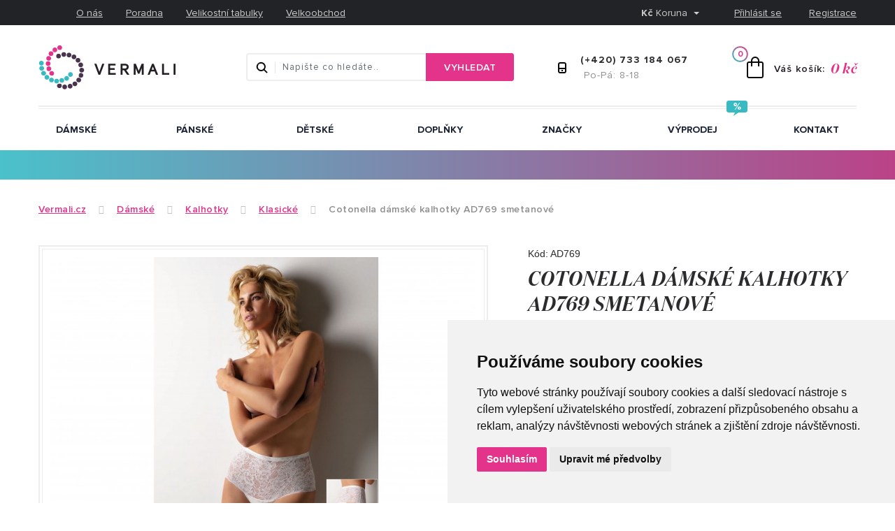

--- FILE ---
content_type: text/html; charset=utf-8
request_url: https://www.vermali.cz/produkt/cotonella-damske-kalhotky-ad769-smetanove
body_size: 8755
content:
<!DOCTYPE html>
<html lang="CZ">
    <head>
        <meta charset="utf-8">
        <meta name="robots" content="index,follow">
        <meta name="author" content="Mionet.cz">
        <meta name="viewport" content="width=device-width, initial-scale=1, shrink-to-fit=no">
        <title>Cotonella dámské kalhotky AD769 smetanové | Vermali.cz</title>
        <meta name="description" content="">
        <link href="/images/web/favicon_1.png" rel="icon">

        <!-- STYLY STRÁNKY -->
        <link rel="stylesheet" type="text/css" media="screen" href="/css/web/cssloader-77a50afba738.css?141932">
        <link rel="stylesheet" type="text/css" media="screen" href="/css/web/custom.css">

        <!-- JS SKRIPTY -->
<script type="text/javascript" src="/js/web/jsloader-4f4aacc87511.js?1726569457"></script>

        <link href="https://www.vermali.cz/produkt/cotonella-damske-kalhotky-ad769-smetanove" rel="canonical">


        <script type="text/javascript" src="https://www.termsfeed.com/public/cookie-consent/4.0.0/cookie-consent.js" charset="UTF-8"></script>
        <script type="text/javascript" charset="UTF-8">
            document.addEventListener('DOMContentLoaded', function () {
                cookieconsent.run({
                    "notice_banner_type":"simple",
                    "consent_type":"express",
                    "palette":"light",
                    "language":"cs",
                    "page_load_consent_levels":["strictly-necessary"],
                    "notice_banner_reject_button_hide":false,
                    "preferences_center_close_button_hide":false,
                    "page_refresh_confirmation_buttons":false,
                    "website_name":"VERMALI GROUP s.r.o."
                });
            });
        </script>
        
        <!-- GOOGLE ANYLITICS -->
            <script type="text/plain"  cookie-consent="tracking">
                (function (i, s, o, g, r, a, m) {
                    i['GoogleAnalyticsObject'] = r;
                    i[r] = i[r] || function () {
                        (i[r].q = i[r].q || []).push(arguments)
                    }, i[r].l = 1 * new Date();
                    a = s.createElement(o),
                            m = s.getElementsByTagName(o)[0];
                    a.async = 1;
                    a.src = g;
                    m.parentNode.insertBefore(a, m)
                })(window, document, 'script', '//www.google-analytics.com/analytics.js', 'ga');
                ga('create', UA-104526319-1, 'auto');
                ga('send', 'pageview');
            </script>
        
        <script type="text/plain"  cookie-consent="tracking">
          window.smartlook||(function(d) {
          var o=smartlook=function(){ o.api.push(arguments)},h=d.getElementsByTagName('head')[0];
          var c=d.createElement('script');o.api=new Array();c.async=true;c.type='text/javascript';
          c.charset='utf-8';c.src='https://rec.smartlook.com/recorder.js';h.appendChild(c);
          })(document);
          smartlook('init', '69f733ebd7186d37c553fdca44b6e41bda97ea85');
        </script>
        
        <!-- Facebook Pixel Code -->
        <script type="text/plain"  cookie-consent="tracking">
          !function(f,b,e,v,n,t,s)
          {if(f.fbq)return;n=f.fbq=function(){n.callMethod?
          n.callMethod.apply(n,arguments):n.queue.push(arguments)};
          if(!f._fbq)f._fbq=n;n.push=n;n.loaded=!0;n.version='2.0';
          n.queue=[];t=b.createElement(e);t.async=!0;
          t.src=v;s=b.getElementsByTagName(e)[0];
          s.parentNode.insertBefore(t,s)}(window, document,'script',
          'https://connect.facebook.net/en_US/fbevents.js');
          fbq('init', '361913347780222');
          fbq('track', 'PageView');
        </script>
        <noscript>
            <img height="1" width="1" style="display:none" src="https://www.facebook.com/tr?id=361913347780222&ev=PageView&noscript=1">
        </noscript>
        <!-- End Facebook Pixel Code -->
        
        <script type="text/plain"  cookie-consent="tracking">
    		(function(f, a, s, h, i, o, n) {f['GlamiTrackerObject'] = i;
    		f[i]=f[i]||function(){(f[i].q=f[i].q||[]).push(arguments)};o=a.createElement(s),
    		n=a.getElementsByTagName(s)[0];o.async=1;o.src=h;n.parentNode.insertBefore(o,n)
    		})(window, document, 'script', '//www.glami.cz/js/compiled/pt.js', 'glami');

    		glami('create', '5BA76D7D0E8463F97F145121631BCDFB', 'cz');
    		glami('track', 'PageView');
        </script>

    </head>

    <body>
        <header id='header'>
            <div id='header-top'>
                <div class='container'>
                    <div class="d-flex align-items-center justify-content-lg-between justify-content-end">
                        <div class='d-flex flex-nowrap hidden-md-down'>
                            <a class="social-link px-2" href="https://www.facebook.com/vermali"><i aria-hidden="true" class="fa fa-facebook"></i></a> <a class="social-link px-2" href="https://www.instagram.com/vermalicz/"><i aria-hidden="true" class="fa fa-instagram"></i></a>
<ul class="list-unstyled list-inline mb-0 ml-3">
	<li class="list-inline-item"><a href="/o-nas">O n&aacute;s</a></li>
	<li class="list-inline-item"><a href="/poradna">Poradna</a></li>
	<li class="list-inline-item"><a href="/velikostni-tabulky">Velikostn&iacute; tabulky</a></li>
	<li class="list-inline-item"><a href="/velkoobchod">Velkoobchod</a></li>
</ul>

                        </div>
                        <div class="d-flex flex-nowrap align-items-center">
<div class="currency-box dropdown">
    <button class="btn btn-default dropdown-toggle" type="button" id="dropdownCurrency" data-toggle="dropdown" aria-haspopup="true" aria-expanded="false">
        <b>Kč</b> Koruna
        <span class="caret"></span>
    </button>
    <div class="dropdown-menu" aria-labelledby="dropdownCurrency">
                <a class="dropdown-item" href="/produkt/cotonella-damske-kalhotky-ad769-smetanove?currency-id=2&amp;do=currency-setCurrency"><b>€</b> Euro</a>
                <a class="dropdown-item" href="/produkt/cotonella-damske-kalhotky-ad769-smetanove?currency-id=1&amp;do=currency-setCurrency"><b>Kč</b> Koruna</a>
    </div>    
</div><div class='login-box'>
        <a href='/ucet/prihlaseni'>Přihlásit se</a>
        <a href='/ucet/registrace'>Registrace</a>
</div>                        </div>
                    </div>
                </div>
            </div>
            <div id='header-middle'>
                <div class="container">
                    <div class="d-flex w-100 align-items-center justify-content-end">
                        <a id="logo" class="mr-auto" href="/">
                            <img src="/images/web/logo_1.png" alt="Vermali.cz">
                        </a>
                        <div class='cart-wrapper'>
<a href='/nakupni-kosik' class='cart-box' id="snippet-cart-cartBox">
    <span class="quantity">0</span>
    <div class="content"><span class="hidden-sm-down">Váš košík:</span><b>0 Kč</b></div>
</a>                        </div>
                        <div class="float-right contact-box hidden-lg-down mr-5 pr-4">
                            <b class="d-block">(+420) 733 184 067</b>&nbsp;<span>Po-P&aacute;: 8-18</span>
                        </div>
                        <div class='search-wrapper hidden-md-down float-right mr-5 pr-4'>
<div class="search-box hidden-sm-down">
    <form method="get" class="input-group" action="/vyhledavani">
        <input type="text" name="search" autocomplete='off' placeholder="Napište co hledáte.." class="form-control" id="search-box-input" value="">
        <span class="input-group-btn">
            <button type="submit" class="btn btn-success">Vyhledat</button>
        </span>
    </form>
</div>
<script>
    $(document).ready(function() {
        $("#search-box-input").easyAutocomplete({
            url: function(text) {
                    return "/?do=search-ajax" + "&text=" + text;
            },
            getValue: "name",
            requestDelay: 500,
            template: {
                type: "custom",
		method: function(value, item) {
                    var html = '<a href="' + item.link + '">';
                    if(item.image){
                        html += '<img style="width: 60px; margin-right: 10px;" src="/contents/product/' + item.eshop_product_id + '/thumb_' + item.image + '" />';
                    }
                    if(item.action_price){
                        html += '<span class="content">' + item.name + '<strong><s>' + item.price + '</s> <b class="text-danger">' + item.action_price + '</b></strong></span>';
                    }else{
                        html += '<span class="content">' + item.name + '<strong>' + item.price + '</strong></span>';
                    }
                    html += '</a>';
                    return html;
		}
            },
            theme: "square"
        });
    });
</script>                        </div>
                        <a class="mobile-search hidden-lg-up" href="/vyhledavani">
                            <img src="/images/web/icon/search.png">
                        </a>
                    </div>
                    <nav id="nav">
                        <button type="button" id="mobile-menu" class="hidden-lg-up">
                            <span>
                                <span class="title">Menu</span>
                                <span class="t-line"></span>
                                <span class="m-line"></span>
                                <span class="b-line"></span>
                            </span>
                        </button>
<ul id="nav-ul">
         
            
            
                
        <li class=" has-megamenu">
            <a href="/damske-spodni-pradlo" >
                Dámské
                <i class="fa fa-caret-down"></i>
            </a>
<div class="megamenu">
    <div class="container">
        <div class="row">
                 
                        
                <a href="/podprsenky" class="col-md-3">
                    <span class="inner d-block h-100">
                        Podprsenky
                    </span>
                    <i class="fa fa-caret-down has-level2 d-sm-block d-md-none d-lg-none"></i>
                </a>
                    <div class="menu-level-2" style="display:none;">
                        <div class="container">
                            <div class="row">
                                     
                                    <a href="/vyztuzene-podprsenky" class="col-md-3">
                                        <span class="inner d-block h-100">
                                            Vyztužené
                                        </span>
                                    </a>
                                     
                                    <a href="/nevyztuzene-podprsenky" class="col-md-3">
                                        <span class="inner d-block h-100">
                                            Nevyztužené
                                        </span>
                                    </a>
                                     
                                    <a href="/podprsenky-bez-kostic" class="col-md-3">
                                        <span class="inner d-block h-100">
                                            Bez kostic
                                        </span>
                                    </a>
                                     
                                    <a href="/push-up-podprsenky" class="col-md-3">
                                        <span class="inner d-block h-100">
                                            Push-up
                                        </span>
                                    </a>
                                     
                                    <a href="/sportovni-podprsenky" class="col-md-3">
                                        <span class="inner d-block h-100">
                                            Sportovní
                                        </span>
                                    </a>
                                     
                                    <a href="/specialni-podprsenky-doplnky" class="col-md-3">
                                        <span class="inner d-block h-100">
                                            Korzetové
                                        </span>
                                    </a>
                                     
                                    <a href="/neviditelne-podprsenky" class="col-md-3">
                                        <span class="inner d-block h-100">
                                            Neviditelné
                                        </span>
                                    </a>
                                     
                                    <a href="/125-zmensovaci-podprsenky" class="col-md-3">
                                        <span class="inner d-block h-100">
                                            Zmenšovací
                                        </span>
                                    </a>
                                     
                                    <a href="/kojici" class="col-md-3">
                                        <span class="inner d-block h-100">
                                            Kojící
                                        </span>
                                    </a>
                                     
                                    <a href="/130-kojici" class="col-md-3">
                                        <span class="inner d-block h-100">
                                            Po operaci
                                        </span>
                                    </a>
                                     
                                    <a href="/bavlnene" class="col-md-3">
                                        <span class="inner d-block h-100">
                                            Bavlněné
                                        </span>
                                    </a>
                            </div>
                        </div>
                    </div>
                 
                        
                <a href="/kalhotky" class="col-md-3">
                    <span class="inner d-block h-100">
                        Kalhotky
                    </span>
                    <i class="fa fa-caret-down has-level2 d-sm-block d-md-none d-lg-none"></i>
                </a>
                    <div class="menu-level-2" style="display:none;">
                        <div class="container">
                            <div class="row">
                                     
                                    <a href="/bokove-kalhotky" class="col-md-3">
                                        <span class="inner d-block h-100">
                                            Bokové
                                        </span>
                                    </a>
                                     
                                    <a href="/kalhotky-brazilky" class="col-md-3">
                                        <span class="inner d-block h-100">
                                            Brazilky
                                        </span>
                                    </a>
                                     
                                    <a href="/klasicke-kalhotky" class="col-md-3">
                                        <span class="inner d-block h-100">
                                            Klasické
                                        </span>
                                    </a>
                                     
                                    <a href="/sortkove-kalhotky" class="col-md-3">
                                        <span class="inner d-block h-100">
                                            Šortky
                                        </span>
                                    </a>
                                     
                                    <a href="/stahovaci-kalhotky" class="col-md-3">
                                        <span class="inner d-block h-100">
                                            Stahovací
                                        </span>
                                    </a>
                                     
                                    <a href="/tanga" class="col-md-3">
                                        <span class="inner d-block h-100">
                                            Tanga
                                        </span>
                                    </a>
                            </div>
                        </div>
                    </div>
                 
                        
                <a href="/komplety-spodniho-pradla" class="col-md-3">
                    <span class="inner d-block h-100">
                        Komplety spodního prádla
                    </span>
                </a>
                 
                        
                <a href="/body" class="col-md-3">
                    <span class="inner d-block h-100">
                        Body
                    </span>
                </a>
                 
                        
                <a href="/damska-pyzama" class="col-md-3">
                    <span class="inner d-block h-100">
                        Pyžama a domácí oblečení
                    </span>
                </a>
                 
                        
                <a href="/damske-zupany" class="col-md-3">
                    <span class="inner d-block h-100">
                        Župany
                    </span>
                </a>
                 
                        
                <a href="/damske-nocni-kosilky" class="col-md-3">
                    <span class="inner d-block h-100">
                        Noční košilky
                    </span>
                </a>
                 
                        
                <a href="/damske-topy-tricka-tilka" class="col-md-3">
                    <span class="inner d-block h-100">
                        Topy, trička, tílka
                    </span>
                </a>
                 
                        
                <a href="/leginy" class="col-md-3">
                    <span class="inner d-block h-100">
                        Legíny
                    </span>
                </a>
                 
                        
                <a href="/damske-plavky" class="col-md-3">
                    <span class="inner d-block h-100">
                        Plavky a šortky
                    </span>
                </a>
                 
                        
                <a href="/damske-ponozky" class="col-md-3">
                    <span class="inner d-block h-100">
                        Ponožky
                    </span>
                </a>
                 
                        
                <a href="/kratasky" class="col-md-3">
                    <span class="inner d-block h-100">
                        Kraťásky a sukně
                    </span>
                </a>
        </div>
    </div>
</div>        </li>
         
            
            
                
        <li class=" has-megamenu">
            <a href="/panske-spodni-pradlo" >
                Pánské
                <i class="fa fa-caret-down"></i>
            </a>
<div class="megamenu">
    <div class="container">
        <div class="row">
                 
                        
                <a href="/panske-boxerky" class="col-md-3">
                    <span class="inner d-block h-100">
                        Boxerky
                    </span>
                </a>
                 
                        
                <a href="/panske-trenyrky" class="col-md-3">
                    <span class="inner d-block h-100">
                        Trenýrky
                    </span>
                </a>
                 
                        
                <a href="/panske-slipy" class="col-md-3">
                    <span class="inner d-block h-100">
                        Slipy
                    </span>
                </a>
                 
                        
                <a href="/panska-pyzama" class="col-md-3">
                    <span class="inner d-block h-100">
                        Pyžama a domácí komplety
                    </span>
                </a>
                 
                        
                <a href="/panske-teplakove-soupravy" class="col-md-3">
                    <span class="inner d-block h-100">
                        Teplákové soupravy a mikiny
                    </span>
                </a>
                 
                        
                <a href="/panska-tricka-tilka" class="col-md-3">
                    <span class="inner d-block h-100">
                        Trička, tílka, košile
                    </span>
                </a>
                 
                        
                <a href="/panske-plavky-koupaci-sortky" class="col-md-3">
                    <span class="inner d-block h-100">
                        Plavky
                    </span>
                </a>
                 
                        
                <a href="/panske-ponozky" class="col-md-3">
                    <span class="inner d-block h-100">
                        Ponožky
                    </span>
                </a>
        </div>
    </div>
</div>        </li>
         
            
            
                
        <li class=" has-megamenu">
            <a href="/detske-pradlo" >
                Dětské
                <i class="fa fa-caret-down"></i>
            </a>
<div class="megamenu">
    <div class="container">
        <div class="row">
                 
                        
                <a href="/chlapecke-spodni-pradlo" class="col-md-3">
                    <span class="inner d-block h-100">
                        Chlapecké
                    </span>
                </a>
                 
                        
                <a href="/divci-spodni-pradlo" class="col-md-3">
                    <span class="inner d-block h-100">
                        Dívčí
                    </span>
                    <i class="fa fa-caret-down has-level2 d-sm-block d-md-none d-lg-none"></i>
                </a>
                    <div class="menu-level-2" style="display:none;">
                        <div class="container">
                            <div class="row">
                                     
                                    <a href="/143-tricka" class="col-md-3">
                                        <span class="inner d-block h-100">
                                            Sukně
                                        </span>
                                    </a>
                                     
                                    <a href="/mikiny" class="col-md-3">
                                        <span class="inner d-block h-100">
                                            Mikiny
                                        </span>
                                    </a>
                            </div>
                        </div>
                    </div>
        </div>
    </div>
</div>        </li>
         
            
            
                
        <li class="">
            <a href="/doplnky" >
                Doplňky
            </a>
        </li>
         
            
            
                
        <li class=" has-megamenu">
            <a href="/znacky" >
                ZNAČKY
                <i class="fa fa-caret-down"></i>
            </a>
<div class="megamenu">
    <div class="container">
        <div class="row">
                 
                        
                <a href="/andrie" class="col-md-3">
                    <span class="inner d-block h-100">
                        Andrie
                    </span>
                </a>
                 
                        
                <a href="/bye-bra" class="col-md-3">
                    <span class="inner d-block h-100">
                        Bye bra
                    </span>
                </a>
                 
                        
                <a href="/calvin-klein" class="col-md-3">
                    <span class="inner d-block h-100">
                        Calvin Klein
                    </span>
                </a>
                 
                        
                <a href="/cotonella" class="col-md-3">
                    <span class="inner d-block h-100">
                        Cotonella
                    </span>
                </a>
                 
                        
                <a href="/diadora" class="col-md-3">
                    <span class="inner d-block h-100">
                        Diadora
                    </span>
                </a>
                 
                        
                <a href="/diesel" class="col-md-3">
                    <span class="inner d-block h-100">
                        Diesel
                    </span>
                </a>
                 
                        
                <a href="/gap" class="col-md-3">
                    <span class="inner d-block h-100">
                        GAP
                    </span>
                </a>
                 
                        
                <a href="/emy-bimba" class="col-md-3">
                    <span class="inner d-block h-100">
                        Emy Bimba
                    </span>
                </a>
                 
                        
                <a href="/gasolino" class="col-md-3">
                    <span class="inner d-block h-100">
                        Gasolino
                    </span>
                </a>
                 
                        
                <a href="/124-gasolino" class="col-md-3">
                    <span class="inner d-block h-100">
                        Gasoline Blu
                    </span>
                </a>
                 
                        
                <a href="/laura-biagiotti" class="col-md-3">
                    <span class="inner d-block h-100">
                        Laura Biagiotti
                    </span>
                </a>
                 
                        
                <a href="/leilieve" class="col-md-3">
                    <span class="inner d-block h-100">
                        Leilieve
                    </span>
                </a>
                 
                        
                <a href="/lormar" class="col-md-3">
                    <span class="inner d-block h-100">
                        Lormar
                    </span>
                </a>
                 
                        
                <a href="/lovelygirl" class="col-md-3">
                    <span class="inner d-block h-100">
                        Lovelygirl
                    </span>
                </a>
                 
                        
                <a href="/petrol-underjeans" class="col-md-3">
                    <span class="inner d-block h-100">
                        Petrol Underjeans
                    </span>
                </a>
                 
                        
                <a href="/selene" class="col-md-3">
                    <span class="inner d-block h-100">
                        Selene
                    </span>
                </a>
                 
                        
                <a href="/tommy-hilfiger" class="col-md-3">
                    <span class="inner d-block h-100">
                        Tommy Hilfiger
                    </span>
                </a>
                 
                        
                <a href="/u-s-polo-assn" class="col-md-3">
                    <span class="inner d-block h-100">
                        U.S. POLO ASSN.
                    </span>
                </a>
                 
                        
                <a href="/umbro" class="col-md-3">
                    <span class="inner d-block h-100">
                        Umbro
                    </span>
                </a>
                 
                        
                <a href="/paul-martin" class="col-md-3">
                    <span class="inner d-block h-100">
                        Paul Martin
                    </span>
                </a>
                 
                        
                <a href="/elka" class="col-md-3">
                    <span class="inner d-block h-100">
                        ELKA
                    </span>
                </a>
                 
                        
                <a href="/135-elka" class="col-md-3">
                    <span class="inner d-block h-100">
                        MAP
                    </span>
                </a>
                 
                        
                <a href="/joma" class="col-md-3">
                    <span class="inner d-block h-100">
                        Joma
                    </span>
                </a>
                 
                        
                <a href="/rosme" class="col-md-3">
                    <span class="inner d-block h-100">
                        ROSME
                    </span>
                </a>
        </div>
    </div>
</div>        </li>
         
            
            
                
        <li class=" label-sale">
            <a href="/vyprodej" >
                Výprodej
            </a>
        </li>
         
            
            
                
        <li class="">
            <a href="/kontakt" >
                Kontakt
            </a>
        </li>
</ul>                    </nav>
                </div>
            </div>
        </header>

        <section id="content">
            <div id="content-divider"></div>
            <div class="clearfix"></div>
<script type="text/plain" cookie-consent="tracking">
fbq('track', 'ViewContent',{
    'content_ids':3397,
    'content_type':'product'
});
</script>
<div id="product-detail-page" class="container pb-5">
    <div class="row content-inner">
        <div class="col-12">
<ol class="breadcrumb">
    <li class="breadcrumb-item active"  >
        
            <a href='/'><span>Vermali.cz</span></a>
    </li>
    <li class="breadcrumb-item active" itemscope="" itemtype="http://data-vocabulary.org/Breadcrumb">
                        <a href="/damske-spodni-pradlo" itemprop="url">
                <span itemprop="title">Dámské</span>
            </a>
    </li>
    <li class="breadcrumb-item active" itemscope="" itemtype="http://data-vocabulary.org/Breadcrumb">
                        <a href="/kalhotky" itemprop="url">
                <span itemprop="title">Kalhotky</span>
            </a>
    </li>
    <li class="breadcrumb-item active" itemscope="" itemtype="http://data-vocabulary.org/Breadcrumb">
                        <a href="/klasicke-kalhotky" itemprop="url">
                <span itemprop="title">Klasické</span>
            </a>
    </li>
    <li class="breadcrumb-item " itemscope="" itemtype="http://data-vocabulary.org/Breadcrumb">
                    <span itemprop="title">Cotonella dámské kalhotky AD769 smetanové</span>
    </li>
</ol>        </div>
        <div class="col-lg-12" itemscope itemtype="http://schema.org/Product">
            <div class="row">
                <div class="col-md-7 gallery pr-5">
                    <div class="row">
                        <div class="col-md-12 text-center" id="main-image">
                            <a rel="product-images" href="/contents/product/3397/1590497828_769.jpg">
                                <img itemprop="image" src="/contents/product/3397/large_1590497828_769.jpg" alt="Cotonella dámské kalhotky AD769 smetanové | Vermali.cz">
                            </a>
                        </div>
                    </div>
                </div>
                <div class="col-md-5 mb-4">
<div id="snippet--product">                        <form action="/produkt/cotonella-damske-kalhotky-ad769-smetanove" method="post" id="frm-addtocart" class="ajax">
                            <div class="code mb-2">Kód: AD769</div>
                            <h1 class="mt-0 mb-4" itemprop="name">Cotonella dámské kalhotky AD769 smetanové</h1>
                            <table class="table table-data">
                                <tbody>
                                    <tr>
                                        <td><strong>Výrobce:</strong></td>
                                        <td><a href="/cotonella">Cotonella</a></td>
                                    </tr>
                                    <tr>
                                        <td><strong>Složení:</strong></td>
                                        <td>95% bavlna, 5% elastan,      krajka 80% polyamid,  20% elastan</td>
                                    </tr>
                                </tbody>
                            </table>
                            <div class="options">
                                <label class="control-label required">Zvolte velikost:</label>
                                <div class="option-items">
                                    <div class="custom-radio">
                                        <input type="radio" name="option" id="frm-addtocart-option-13449" required data-nette-rules='[{"op":":filled","msg":"Toto pole je povinné."}]' value="13449">
                                        <label class="label" for="frm-addtocart-option-13449"><span></span>S</label>
                                    </div>
                                    <div class="custom-radio">
                                        <input type="radio" name="option" id="frm-addtocart-option-13450" required data-nette-rules='[{"op":":filled","msg":"Toto pole je povinné."}]' value="13450">
                                        <label class="label" for="frm-addtocart-option-13450"><span></span>M</label>
                                    </div>
                                    <div class="custom-radio">
                                        <input type="radio" name="option" id="frm-addtocart-option-13451" required data-nette-rules='[{"op":":filled","msg":"Toto pole je povinné."}]' value="13451">
                                        <label class="label" for="frm-addtocart-option-13451"><span></span>L</label>
                                    </div>
                                </div>
                            </div>
                            <div class="offers" itemprop="offers" itemscope itemtype="http://schema.org/Offer">
                                <div class="row">
                                    <div class="col-5">
                                        <div class="header">Množství:</div>
                                        <input type="number" name="quantity" id="frm-addtocart-quantity" required data-nette-rules='[{"op":":filled","msg":"Toto pole je povinné."},{"op":":min","msg":"Množství musí být číslo vetší než 0","arg":1},{"op":":integer","msg":"Množství musí být číslo vetší než 0"}]' value="1" class="select-quantity form-control form-control">
                                        <span class="unit">ks</span>
                                    </div>
                                    <div class="col-7 stock-status">
                                        <div class="header">Dostupnost:</div>
                                            <link itemprop="availability" href="http://schema.org/InStock">
                                            <strong>
                                                Skladem
                                            </strong>
                                    </div>
                                </div>
                                <div class="row add-to-cart-box no-gutters align-items-center">
                                    <div class="price col">
                                        <meta itemprop="priceCurrency" content="CZK">
                                            <small class="without-tax">383 Kč bez DPH</small>
                                            <b class="lead">464 Kč</b>
                                            <span class='hidden' itemprop="price">464</span>
                                    </div>
                                    <div class="button col">
                                        <input type="submit" class="btn btn-success btn-lg btn-block" value="Přidat do košíku">
                                    </div>
                                </div>
                                <div class="links">
                                    
                                </div>    
                            </div>
                        <input type="hidden" name="id" value="3397"><input type="hidden" name="_do" value="addtocart-submit"></form>

</div>
                </div>
                <div id="product-tabs" class="col-12 mt-5">
                    <ul class="nav nav-tabs nav-justified">
                        <li class="nav-item"><a class="nav-link active" href="#popis">Popis produktu</a></li>
                        <li class="nav-item"><a class="nav-link" href="#vymena">Výměna</a></li>
                        <li class="nav-item"><a class="nav-link" href="#doprava">Doprava</a></li>
                    </ul>
                    <div class="tab-content">
                        <div class="tab-pane active" id="popis" role="tabpanel" itemprop="description">
                            <div class="row">
                                <div class="col-sm-6">
                                    Vysoké krajkové <a href="/kalhotky">kalhotky</a>  <a href="/cotonella">Cotonella</a>. Spodní části vyrobena z <a href="/materialy-spodniho-pradla">bavlny</a> pro komfortní nošení. 
                                </div>
                                <div class="col-sm-6">
                                    
                                </div>
                            </div>
                        </div>
                        <div class="tab-pane" id="vymena" role="tabpanel">
                            <h4>V&yacute;m&#283;na zbo&#382;&iacute; do 14 dn&#367;</h4>

<p>Pokud V&aacute;m nebude objednan&eacute; zbo&#382;&iacute; sed&#283;t v d&#367;sledku nespr&aacute;vn&eacute;ho v&yacute;b&#283;ru jeho velikost nebo st&#345;ihu, m&aacute;te mo&#382;nost n&aacute;m jej zaslat zp&#283;t v z&aacute;konn&eacute; lh&#367;t&#283; 14 dn&#367;.</p>

<p>Zbo&#382;&iacute; mus&iacute; b&yacute;t neno&scaron;en&eacute; a nepo&scaron;kozen&eacute;, v origin&aacute;ln&iacute;m balen&iacute;, s nepo&scaron;kozen&yacute;mi visa&#269;kami, tak jak jste jej obdr&#382;el/a. Vyztu&#382;en&eacute; ko&scaron;&iacute;&#269;ky u podprsenek vkl&aacute;dejte pooto&#269;en&eacute; do sebe, neprolamujte! Neodst&#345;ihujte origin&aacute;ln&iacute; visa&#269;ky u zbo&#382;&iacute;, zbo&#382;&iacute; s odst&#345;i&#382;enou visa&#269;kou ji&#382; nelze pova&#382;ovat za nov&eacute;.</p>

<p>&nbsp;</p>

<p><a href="/vymena-zbozi">V&iacute;ce informac&iacute; o v&yacute;m&#283;n&#283; nebo vr&aacute;cen&iacute; zbo&#382;&iacute;</a></p>

                        </div>
                        <div class="tab-pane" id="doprava" role="tabpanel">
                            <p>Nab&iacute;z&iacute;me <strong>mnoho zp&#367;sob&#367; doprav</strong> a je jen na V&aacute;s, kterou dopravu si zvol&iacute;te.</p>

<ul>
	<li><strong>Kur&yacute;r DPD</strong> -&nbsp;<em><strong>113 K&#269;</strong></em> <small>(p&#345;i platb&#283; p&#345;evodem)</small> / <strong><em>143K&#269;</em></strong> <small>(p&#345;i platb&#283; na dob&iacute;rku)</small></li>
	<li><strong>&#268;esk&aacute; po&scaron;ta</strong> -&nbsp;<strong><em>199 K&#269;</em></strong> <small>(p&#345;i platb&#283; p&#345;evodem)</small> / <em><strong>229 K&#269;</strong></em> <small>(p&#345;i platb&#283; na dob&iacute;rku)</small></li>
	<li><strong>Z&aacute;silkovna</strong> -&nbsp;<em><strong>58 K&#269;</strong></em> <small>(p&#345;i platb&#283; p&#345;evodem)</small> / <em><strong>73&nbsp;K&#269;</strong></em> <small>(p&#345;i platb&#283; na dob&iacute;rku)</small></li>
</ul>

<p><strong>P&#345;i n&aacute;kupu nad 2000 K&#269; V&aacute;m bal&iacute;&#269;ek doru&#269;&iacute;me ZCELA ZDARMA!</strong></p>

                        </div>
                    </div>
                </div>
                <div class="col-12 similiar-products">
                    <div>
                        <h3><span>Podobné produkty</span></h3>
    <div class="row align-items-stretch">
            <div class="product-item  col-lg-3 col-sm-6">
                <div class="card h-100">
                    <div class='card-img-top image d-flex align-items-center justify-content-center'>
                        <img src="/contents/product/6205/medium_1763109462_66329 (4) copy.jpg" alt="U.S.POLO ASSN kalhotky 66329 3PACK">
                        <div class='labels'>
                            <span class='badge' style='background: #fbfa11'><b>nové</b></span>
                        </div>
                    </div>
                    <div class="card-block">
                        <h4 class="card-title"><a href="/produkt/u-s-polo-assn-kalhotky-66329-3pack">U.S.POLO ASSN kalhotky 66329 3PACK</a></h4>
                        <div class="price">
                                <b>524 Kč</b>
                                <small class="without-tax">433 Kč bez DPH</small>
                        </div>
                    </div>
                    <div class="options-overlay">
                        <span class="header">Dostupné velikosti:</span>
                        <div class="items">M, L</div>
                    </div>
                    <a class="link-overlay" href="/produkt/u-s-polo-assn-kalhotky-66329-3pack">&nbsp;</a>
                </div>
            </div>
            <div class="product-item  col-lg-3 col-sm-6">
                <div class="card h-100">
                    <div class='card-img-top image d-flex align-items-center justify-content-center'>
                        <img src="/contents/product/6207/medium_1763109763_66466.jpg" alt="U.S.POLO ASSN kalhotky 66466 3PACK ">
                        <div class='labels'>
                            <span class='badge' style='background: #fbfa11'><b>nové</b></span>
                        </div>
                    </div>
                    <div class="card-block">
                        <h4 class="card-title"><a href="/produkt/u-s-polo-assn-kalhotky-66466-3pack">U.S.POLO ASSN kalhotky 66466 3PACK </a></h4>
                        <div class="price">
                                <b>632 Kč</b>
                                <small class="without-tax">522 Kč bez DPH</small>
                        </div>
                    </div>
                    <div class="options-overlay">
                        <span class="header">Dostupné velikosti:</span>
                        <div class="items">S, M, L, XL</div>
                    </div>
                    <a class="link-overlay" href="/produkt/u-s-polo-assn-kalhotky-66466-3pack">&nbsp;</a>
                </div>
            </div>
            <div class="product-item  col-lg-3 col-sm-6">
                <div class="card h-100">
                    <div class='card-img-top image d-flex align-items-center justify-content-center'>
                        <img src="/contents/product/6209/medium_1763110101_66430 PRINTED - RED - PRINTED (6).jpg" alt="U.S.POLO ASSN kalhotky 66430 3PACK  ">
                        <div class='labels'>
                            <span class='badge' style='background: #fbfa11'><b>nové</b></span>
                        </div>
                    </div>
                    <div class="card-block">
                        <h4 class="card-title"><a href="/produkt/u-s-polo-assn-kalhotky-66430-3pack">U.S.POLO ASSN kalhotky 66430 3PACK  </a></h4>
                        <div class="price">
                                <b>622 Kč</b>
                                <small class="without-tax">514 Kč bez DPH</small>
                        </div>
                    </div>
                    <div class="options-overlay">
                        <span class="header">Dostupné velikosti:</span>
                        <div class="items">L, XL</div>
                    </div>
                    <a class="link-overlay" href="/produkt/u-s-polo-assn-kalhotky-66430-3pack">&nbsp;</a>
                </div>
            </div>
            <div class="product-item  col-lg-3 col-sm-6">
                <div class="card h-100">
                    <div class='card-img-top image d-flex align-items-center justify-content-center'>
                        <img src="/contents/product/5601/medium_1717409220_67001 BLACK+WHITE+SKIN+SALMON+RED.jpg" alt="U.S.POLO ASSN klasické slipové kalhotky 67001 5PACK bílá, černá, tělová, růžová, červená ">
                        <div class='labels'>
                            <span class='badge' style='background: #fbfa11'><b>nové</b></span>
                        </div>
                    </div>
                    <div class="card-block">
                        <h4 class="card-title"><a href="/produkt/u-s-polo-assn-klasicke-slipove-kalhotky-67001-5pack-bila-cerna-telova-ruzova-cervena">U.S.POLO ASSN klasické slipové kalhotky 67001 5PACK bílá, černá, tělová, růžová, červená </a></h4>
                        <div class="price">
                                <b>874 Kč</b>
                                <small class="without-tax">722 Kč bez DPH</small>
                        </div>
                    </div>
                    <div class="options-overlay">
                        <span class="header">Dostupné velikosti:</span>
                        <div class="items">S, L, XL</div>
                    </div>
                    <a class="link-overlay" href="/produkt/u-s-polo-assn-klasicke-slipove-kalhotky-67001-5pack-bila-cerna-telova-ruzova-cervena">&nbsp;</a>
                </div>
            </div>
    </div>
                    </div>
                </div>
            </div>
        </div>
    </div>
</div>                  
<div class="hidden">
<div id="snippet--popup-added-cart"></div>
</div>
<script>
    $('body').on('change', '[name=option]', function () {
        $.nette.ajax({
            type: 'GET',
            url: "/produkt/cotonella-damske-kalhotky-ad769-smetanove?do=changeOption",
            data: {
                'option': $(this).val(),
                'quantity': $('[name=quantity]').val()
            }
        });
    });
    $('#product-tabs .nav a').click(function (e) {
        e.preventDefault();
        $(this).tab('show');
    });
</script>
        </section>

        <footer>
            <div id="footer-top">
                <div class="container">
                    <div class="row footer-blocks">
                        <div class="col-lg-3 hidden-md-down pr-5 shop-block">
<h5>Prodejna ve Zl&iacute;n&#283;</h5>
<img alt="Prodejna Zl&iacute;n" class="mb-4" src="/images/web/prodejna-zlin.jpg">
<p class="mb-4">Podles&iacute; 5307, Zl&iacute;n<br>
Po-P&aacute;: 9:00-15:30&nbsp; &nbsp; So-Ne: dle domluvy</p>
<a href="/kontakt">v&iacute;ce o na&scaron;ich prodejn&aacute;ch <i class="fa fa-caret-right"></i></a></div>

<div class="col-lg-3 hidden-md-down pr-5 shop-block">
<h5>Prodejna v Ko&scaron;ic&iacute;ch</h5>
<img alt="Prodejna Ko&scaron;ice" class="mb-4" src="/images/web/prodejna-kosice.jpg">
<p>Po&scaron;tov&aacute;&nbsp;5, Ko&scaron;&iacute;ce<br>
Po-P&aacute;: 10:00-17:00 &nbsp;&nbsp; So-Ne: zav&#345;eno</p>
</div>

<div class="col-lg-3 col-sm-6 pl-lg-5 contact-block">
<h5>Spojte se s n&aacute;mi</h5>

<p class="mb-4">R&aacute;di v&aacute;m porad&iacute;me s v&yacute;b&#283;rem spodn&iacute;ho pr&aacute;dla</p>

<table class="mb-4">
	<tbody>
		<tr>
			<td><i class="fa fa-phone"></i></td>
			<td>(+420) 733 184 067</td>
		</tr>
		<tr>
			<td><i class="fa fa-envelope"></i></td>
			<td><a href="mailto:%20info@vermali.cz">info@vermali.cz</a></td>
		</tr>
	</tbody>
</table>

<table>
	<tbody>
		<tr>
			<td><i class="fa fa-facebook"></i></td>
			<td><a href="http://www.facebook.com/vermali" target="_blank">facebook.com/vermali</a></td>
		</tr>
		<tr>
			<td><i class="fa fa-instagram"></i></td>
			<td><a href="https://www.instagram.com/vermalicz/" target="_blank">instagram.com/vermalicz</a></td>
		</tr>
	</tbody>
</table>
</div>

<div class="col-lg-3 col-sm-6 pl-lg-5 list-block">
<h5>Mohlo by v&aacute;s zaj&iacute;mat</h5>

<ul>
	<li><a href="/velkoobchod">Velkoobchodn&iacute; spolupr&aacute;ce</a></li>
	<li><a href="/obchodni-podminky">Obchodn&iacute; podm&iacute;nky</a></li>
	<li><a href="/reklamace">Reklamace</a></li>
	<li><a href="/vymena-zbozi">V&yacute;m&#283;na nebo vr&aacute;cen&iacute; zbo&#382;&iacute;</a></li>
	<li><a href="/velikostni-tabulky">Velikostn&iacute; tabulky</a></li>
	<li><a href="/doprava-a-platba">Doprava a platba</a></li>
	<li><a href="/odberna-mista">Odb&#283;rn&aacute; m&iacute;sta</a></li>
	<li><a href="/odberna-mista">Odb&#283;rn&aacute; m&iacute;sta</a></li>
	<li><a href="zasady-zpracovani-souboru-cookie">Z&aacute;sady zpracov&aacute;n&iacute; soubor&#367; cookie</a></li>
    <li><a href="#" id="open_preferences_center">zm&#283;na nastaven&iacute; Cookie</a></li>
</ul>
</div>

                    </div>
                    <div class="row">
                        <div class="text-public text-center col-12">
                            <span class="inner"><p>Publikov&aacute;n&iacute; nebo dal&scaron;&iacute; &scaron;&iacute;&#345;en&iacute; obsahu serveru www.vermali.cz je bez p&iacute;semn&eacute;ho souhlasu spole&#269;nosti Vermali Group s.r.o. zak&aacute;z&aacute;no.</p></span>
                        </div>
                    </div>
                </div>
            </div>
            <div id="footer-bottom">
                <div class="container">
                    <div class="float-left">
                        © 2014 - 2026 Vermali Group s. r. o.
                    </div>
                    <div class="float-right hidden-xs-down">
                        Vytvořilo webové studio <a href="http://www.mionet.cz" target="_blank">MIONET</a>
                    </div>
                </div>
            </div>
                
        </footer>

        
    </body>
</html>
